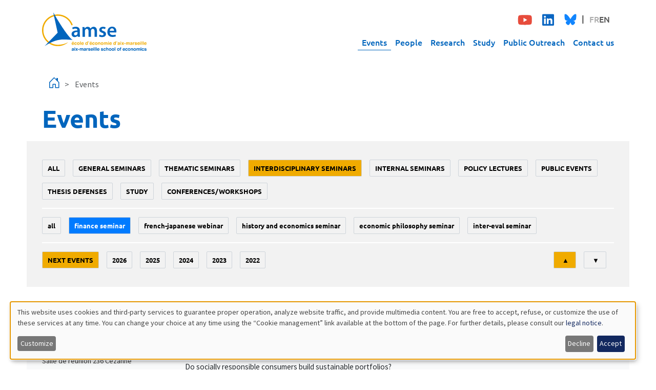

--- FILE ---
content_type: text/html; charset=UTF-8
request_url: https://www.amse-aixmarseille.fr/en/events?field_event_type_tid=5&field_event_date_value=1&event_type_level_1=1604&event_type_level_2=14
body_size: 55401
content:

<!DOCTYPE html>
<html  lang="en" dir="ltr">
  <head>
          
        <meta charset="utf-8" />
<script>var _paq = _paq || [];(function(){var u=(("https:" == document.location.protocol) ? "https://analytics.amse-aixmarseille.fr/" : "http://analytics.amse-aixmarseille.fr/");_paq.push(["setSiteId", "1"]);_paq.push(["setTrackerUrl", u+"matomo.php"]);_paq.push(["setDoNotTrack", 1]);_paq.push(["disableCookies"]);if (!window.matomo_search_results_active) {_paq.push(["trackPageView"]);}_paq.push(["setIgnoreClasses", ["no-tracking","colorbox"]]);_paq.push(["enableLinkTracking"]);var d=document,g=d.createElement("script"),s=d.getElementsByTagName("script")[0];g.type="text/javascript";g.defer=true;g.async=true;g.src=u+"matomo.js";s.parentNode.insertBefore(g,s);})();</script>
<meta name="Generator" content="Drupal 11 (https://www.drupal.org)" />
<meta name="MobileOptimized" content="width" />
<meta name="HandheldFriendly" content="true" />
<meta name="viewport" content="width=device-width, initial-scale=1.0" />
<link rel="icon" href="/sites/default/files/amse-favicon.png" type="image/png" />

    <title>Events | AMSE | Aix-Marseille School of Economics</title>
    <link rel="stylesheet" media="all" href="/sites/default/files/css/css_DWqjYPLbIIcbm0SSQ_sBh8eKBXqUyso8qHwG0os-de8.css?delta=0&amp;language=en&amp;theme=amse&amp;include=[base64]" />
<link rel="stylesheet" media="all" href="/sites/default/files/css/css_zn2C-BjKV4i8znCCLir-7AIIgIc-xOkZP4wyHnSKtG8.css?delta=1&amp;language=en&amp;theme=amse&amp;include=[base64]" />

    <script src="/libraries/klaro/dist/klaro-no-translations-no-css.js?t8z1c0" defer id="klaro-js"></script>

          
      </head>
  <body  data-component-id="amse:html" class="path-events language--en">
          
            <a href="#main-content" class="visually-hidden focusable">
      Skip to main content
    </a>

    
      <div class="dialog-off-canvas-main-canvas" data-off-canvas-main-canvas>
    
<div  data-component-id="amse:page" class="page">
			<nav  data-bs-theme="primary" class="navbar justify-content-between navbar-expand-lg justify-content-between"><div  class="container"><div  data-component-id="radix:block" class="block block-system block-system-branding-block block--amse-branding block--system-branding"><a href="/en" class="navbar-brand d-inline-flex align-items-center" ><div class="navbar-brand__logo d-none d-lg-block"><img src="/themes/custom/amse/amse_logo_couleur.svg" width="204px" alt="AMSE | Aix-Marseille School of Economics logo"></div><div class="navbar-brand__logo d-block d-lg-none"><img src="/themes/custom/amse/amse_logo_couleur.svg" width="204px" alt="AMSE | Aix-Marseille School of Economics logo"></div></a></div><button class="navbar-toggler d-lg-none" type="button" data-bs-toggle="offcanvas" data-bs-target="#offcanvasNavbar" aria-controls="offcanvasNavbar" aria-label="Toggle navigation"><span class="navbar-toggler-icon"></span></button><div class="offcanvas offcanvas-start d-lg-none" tabindex="-1" id="offcanvasNavbar" aria-labelledby="offcanvasNavbarLabel"><div class="offcanvas-header"><a href="/events" class="navbar-brand " ><div class="navbar-brand__logo d-none d-lg-block"><img src="/themes/custom/amse/amse_logo_couleur.svg" width="204px" alt="AMSE | Aix-Marseille School of Economics logo"></div><div class="navbar-brand__logo d-block d-lg-none"><img src="/themes/custom/amse/amse_logo_couleur.svg" width="204px" alt="AMSE | Aix-Marseille School of Economics logo"></div></a></div><div class="offcanvas-body"><div class="p-2 mb-4 mb-sm-0 d-flex justify-content-between align-items-center"><div  class="block--type-basic block block-block-content block-block-contente15ad792-63fe-41bd-90bc-a1412d97c16f block--basic block--amse-social" data-component-id="amse:block"><div class="block__content"><div  data-component-id="radix:field" class="field field--name-body field--type-text-with-summary field--label-hidden field--item"><ul class="social-networks"><li data-list-item-id="ec646e72e847731517d10d7f18c58b228"><a href="https://www.youtube.com/c/AMSEChannel" target="_blank"><svg class="youtube" height="1.5em" viewBox="0 0 564 480"><title>Youtube</title><path fill="currentColor" d="M549.655 124.083c-6.281-23.65-24.787-42.276-48.284-48.597C458.781 64 288 64 288 64S117.22 64 74.629 75.486c-23.497 6.322-42.003 24.947-48.284 48.597-11.412 42.867-11.412 132.305-11.412 132.305s0 89.438 11.412 132.305c6.281 23.65 24.787 41.5 48.284 47.821C117.22 448 288 448 288 448s170.78 0 213.371-11.486c23.497-6.321 42.003-24.171 48.284-47.821 11.412-42.867 11.412-132.305 11.412-132.305s0-89.438-11.412-132.305zm-317.51 213.508V175.185l142.739 81.205-142.739 81.201z" /></svg></a></li><li data-list-item-id="ee408548e0677ad5bd9b557e77dd0c4d9"><a href="https://www.linkedin.com/company/aix-marseille-school-economics" target="_blank"><svg class="linkedin" height="1.5em" viewBox="0 0 448 480"><title>Linkedin</title><path fill="currentColor" d="M416 32H31.9C14.3 32 0 46.5 0 64.3v383.4C0 465.5 14.3 480 31.9 480H416c17.6 0 32-14.5 32-32.3V64.3c0-17.8-14.4-32.3-32-32.3zM135.4 416H69V202.2h66.5V416zm-33.2-243c-21.3 0-38.5-17.3-38.5-38.5S80.9 96 102.2 96c21.2 0 38.5 17.3 38.5 38.5 0 21.3-17.2 38.5-38.5 38.5zm282.1 243h-66.4V312c0-24.8-.5-56.7-34.5-56.7-34.6 0-39.9 27-39.9 54.9V416h-66.4V202.2h63.7v29.2h.9c8.9-16.8 30.6-34.5 62.9-34.5 67.2 0 79.7 44.3 79.7 101.9V416z" /></svg></a></li><li data-list-item-id="e51f9f5abf829ad78114d99959493f971"><a href="https://bsky.app/profile/amse-aixmarseille.fr" target="_blank"><svg class="bluesky" height="1.4em" viewBox="0 0 600 550"><title>Bluesky</title><path d="m135.72 44.03c66.496 49.921 138.02 151.14 164.28 205.46 26.262-54.316 97.782-155.54 164.28-205.46 47.98-36.021 125.72-63.892 125.72 24.795 0 17.712-10.155 148.79-16.111 170.07-20.703 73.984-96.144 92.854-163.25 81.433 117.3 19.964 147.14 86.092 82.697 152.22-122.39 125.59-175.91-31.511-189.63-71.766-2.514-7.3797-3.6904-10.832-3.7077-7.8964-0.0174-2.9357-1.1937 0.51669-3.7077 7.8964-13.714 40.255-67.233 197.36-189.63 71.766-64.444-66.128-34.605-132.26 82.697-152.22-67.108 11.421-142.55-7.4491-163.25-81.433-5.9562-21.282-16.111-152.36-16.111-170.07 0-88.687 77.742-60.816 125.72-24.795z" fill="#1185fe" /></svg></a></li></ul></div></div></div><div  class="language-switcher-language-url block block-language block-language-blocklanguage-interface block--amse-languageswitcher" role="navigation" data-component-id="amse:block"><div class="block__content"><ul  class="links nav flex-wrap gap-2" data-component-id="amse:nav"><li data-drupal-language="fr" data-drupal-link-query="{&quot;event_type_level_1&quot;:&quot;1604&quot;,&quot;event_type_level_2&quot;:&quot;14&quot;,&quot;field_event_date_value&quot;:&quot;1&quot;,&quot;field_event_type_tid&quot;:&quot;5&quot;}" data-drupal-link-system-path="events" class="nav-item"><span><a href="/fr/evenements?event_type_level_1=1604&amp;event_type_level_2=14&amp;field_event_date_value=1&amp;field_event_type_tid=5" class="language-link" hreflang="fr" data-drupal-link-query="{&quot;event_type_level_1&quot;:&quot;1604&quot;,&quot;event_type_level_2&quot;:&quot;14&quot;,&quot;field_event_date_value&quot;:&quot;1&quot;,&quot;field_event_type_tid&quot;:&quot;5&quot;}" data-drupal-link-system-path="events">FR</a></span></li><li data-drupal-language="en" data-drupal-link-query="{&quot;event_type_level_1&quot;:&quot;1604&quot;,&quot;event_type_level_2&quot;:&quot;14&quot;,&quot;field_event_date_value&quot;:&quot;1&quot;,&quot;field_event_type_tid&quot;:&quot;5&quot;}" data-drupal-link-system-path="events" class="nav-item is-active" aria-current="page"><span><a href="/en/events?event_type_level_1=1604&amp;event_type_level_2=14&amp;field_event_date_value=1&amp;field_event_type_tid=5" class="language-link is-active" hreflang="en" data-drupal-link-query="{&quot;event_type_level_1&quot;:&quot;1604&quot;,&quot;event_type_level_2&quot;:&quot;14&quot;,&quot;field_event_date_value&quot;:&quot;1&quot;,&quot;field_event_type_tid&quot;:&quot;5&quot;}" data-drupal-link-system-path="events" aria-current="page">EN</a></span></li></ul></div></div></div><div class=""><div  data-component-id="amse:block" class="block block-superfish block-superfishmain block--amse-navigationprincipale"><div class="block__content"><ul id="superfish-main" class="menu sf-menu sf-main sf-horizontal sf-style-none"><li id="main-menu-link-content03b91d62-764d-444c-969c-90c4a36bdb70" class="active-trail sf-depth-1 sf-no-children sf-first"><a href="/en/events" class="is-active sf-depth-1">Events</a></li><li id="main-menu-link-content1580ae8a-ed0c-456b-9f36-de35e9cba887" class="sf-depth-1 sf-no-children"><a href="/en/members" class="sf-depth-1">People</a></li><li id="main-menu-link-content39c9ab69-ca31-4d56-ab4c-50450838d58c" class="sf-depth-1 menuparent"><a href="/en/research" class="sf-depth-1 menuparent">Research</a><ul><li id="main-views-viewviewsdepartementspage-1" class="sf-depth-2 sf-no-children sf-first"><a href="/en/research/research-departments" class="sf-depth-2">Research departments</a></li><li id="main-views-viewviewspublicationspage-1" class="sf-depth-2 sf-no-children"><a href="/en/research/publications" class="sf-depth-2">Publications</a></li><li id="main-views-viewviewspublicationspage-2" class="sf-depth-2 sf-no-children"><a href="/en/research/working-papers" class="sf-depth-2">Working papers</a></li><li id="main-menu-link-content89a41b39-037b-49b9-8e6f-b86258edfc79" class="sf-depth-2 sf-no-children"><a href="/en/research/newsletter" class="sf-depth-2">Newsletter</a></li><li id="main-menu-link-content3a6c8ab6-09e4-4f00-9fa0-a46b0c11d645" class="sf-depth-2 sf-no-children"><a href="/en/research/reports" class="sf-depth-2">Activity reports</a></li><li id="main-menu-link-content58ec1b53-4c78-4c6d-b15b-0898a46e5c90" class="sf-depth-2 sf-no-children sf-last"><a href="/en/research/grants" class="sf-depth-2">Grants</a></li></ul></li><li id="main-menu-link-content60dffefe-7896-48d4-ac07-2656d7ed9928" class="sf-depth-1 menuparent"><a href="/en/study" class="sf-depth-1 menuparent">Study</a><ul><li id="main-menu-link-content3cacebbb-a07a-4f0b-ac03-6a7c581e6734" class="sf-depth-2 sf-no-children sf-first"><a href="/en/study/amse-school" class="sf-depth-2">AMSE school</a></li><li id="main-menu-link-contentb4e0f3f0-4453-4cbb-bfa2-a2d422d16c53" class="sf-depth-2 sf-no-children"><a href="/en/study/magistere-economics-data-science-and-finance" class="sf-depth-2">Magistère Economics, Data Science, and Finance</a></li><li id="main-menu-link-contentfd76a452-dc61-41b3-948d-90966166f49f" class="sf-depth-2 sf-no-children"><a href="/en/study/master-programs-and-dual-degrees-offer" class="sf-depth-2">Master programs and dual degrees offer</a></li><li id="main-menu-link-content958b2d3f-2f49-4b68-9752-63358e253b7f" class="sf-depth-2 sf-no-children"><a href="/en/study/amse-international-fellowships" class="sf-depth-2">AMSE international fellowships</a></li><li id="main-menu-link-contente62e69f0-948f-4709-9303-e0c14b74066f" class="sf-depth-2 sf-no-children"><a href="/en/study/data-science-professionals" class="sf-depth-2">Data science for professionals</a></li><li id="main-menu-link-contentf570f9d6-45db-47fd-b1c4-b23b603eaf43" class="sf-depth-2 sf-no-children"><a href="/en/study/phd/phd-program" class="sf-depth-2">PhD program</a></li><li id="main-views-viewviewsamse-job-market-candidatespage-1" class="sf-depth-2 sf-no-children sf-last"><a href="/en/job-market" class="sf-depth-2">Job market candidates</a></li></ul></li><li id="main-menu-link-contentc67c2ae0-4df5-4fb4-bd51-1b4d623bc926" class="sf-depth-1 menuparent"><a href="/en/outreach" class="sf-depth-1 menuparent">Public Outreach</a><ul><li id="main-views-viewviewsamse-diffusionpage-2" class="sf-depth-2 sf-no-children sf-first"><a href="/en/outreach/dialogues-economiques" class="sf-depth-2">Dialogues économiques</a></li><li id="main-views-viewviewsamse-diffusionpage-6" class="sf-depth-2 sf-no-children"><a href="/en/outreach/sciences-echos" class="sf-depth-2">Sciences Echos</a></li><li id="main-views-viewviewsamse-diffusionpage-3" class="sf-depth-2 sf-no-children"><a href="/en/outreach/press" class="sf-depth-2">Press and expertise</a></li><li id="main-views-viewviewsamse-diffusionpage-5" class="sf-depth-2 sf-no-children sf-last"><a href="/en/outreach/public-events" class="sf-depth-2">Public events</a></li></ul></li><li id="main-menu-link-contentc72a71a4-731a-4608-841b-4661553a583c" class="sf-depth-1 sf-no-children"><a href="/en/contacts" class="sf-depth-1">Contact us</a></li></ul></div></div></div></div></div><div class="collapse navbar-collapse d-none d-lg-block"><div class="navbar-collapse d-flex flex-column align-items-end"><div class="p-2 mb-4 mb-sm-0 d-flex justify-content-between align-items-center"><div  class="block--type-basic block block-block-content block-block-contente15ad792-63fe-41bd-90bc-a1412d97c16f block--basic block--amse-social" data-component-id="amse:block"><div class="block__content"><div  data-component-id="radix:field" class="field field--name-body field--type-text-with-summary field--label-hidden field--item"><ul class="social-networks"><li data-list-item-id="ec646e72e847731517d10d7f18c58b228"><a href="https://www.youtube.com/c/AMSEChannel" target="_blank"><svg class="youtube" height="1.5em" viewBox="0 0 564 480"><title>Youtube</title><path fill="currentColor" d="M549.655 124.083c-6.281-23.65-24.787-42.276-48.284-48.597C458.781 64 288 64 288 64S117.22 64 74.629 75.486c-23.497 6.322-42.003 24.947-48.284 48.597-11.412 42.867-11.412 132.305-11.412 132.305s0 89.438 11.412 132.305c6.281 23.65 24.787 41.5 48.284 47.821C117.22 448 288 448 288 448s170.78 0 213.371-11.486c23.497-6.321 42.003-24.171 48.284-47.821 11.412-42.867 11.412-132.305 11.412-132.305s0-89.438-11.412-132.305zm-317.51 213.508V175.185l142.739 81.205-142.739 81.201z" /></svg></a></li><li data-list-item-id="ee408548e0677ad5bd9b557e77dd0c4d9"><a href="https://www.linkedin.com/company/aix-marseille-school-economics" target="_blank"><svg class="linkedin" height="1.5em" viewBox="0 0 448 480"><title>Linkedin</title><path fill="currentColor" d="M416 32H31.9C14.3 32 0 46.5 0 64.3v383.4C0 465.5 14.3 480 31.9 480H416c17.6 0 32-14.5 32-32.3V64.3c0-17.8-14.4-32.3-32-32.3zM135.4 416H69V202.2h66.5V416zm-33.2-243c-21.3 0-38.5-17.3-38.5-38.5S80.9 96 102.2 96c21.2 0 38.5 17.3 38.5 38.5 0 21.3-17.2 38.5-38.5 38.5zm282.1 243h-66.4V312c0-24.8-.5-56.7-34.5-56.7-34.6 0-39.9 27-39.9 54.9V416h-66.4V202.2h63.7v29.2h.9c8.9-16.8 30.6-34.5 62.9-34.5 67.2 0 79.7 44.3 79.7 101.9V416z" /></svg></a></li><li data-list-item-id="e51f9f5abf829ad78114d99959493f971"><a href="https://bsky.app/profile/amse-aixmarseille.fr" target="_blank"><svg class="bluesky" height="1.4em" viewBox="0 0 600 550"><title>Bluesky</title><path d="m135.72 44.03c66.496 49.921 138.02 151.14 164.28 205.46 26.262-54.316 97.782-155.54 164.28-205.46 47.98-36.021 125.72-63.892 125.72 24.795 0 17.712-10.155 148.79-16.111 170.07-20.703 73.984-96.144 92.854-163.25 81.433 117.3 19.964 147.14 86.092 82.697 152.22-122.39 125.59-175.91-31.511-189.63-71.766-2.514-7.3797-3.6904-10.832-3.7077-7.8964-0.0174-2.9357-1.1937 0.51669-3.7077 7.8964-13.714 40.255-67.233 197.36-189.63 71.766-64.444-66.128-34.605-132.26 82.697-152.22-67.108 11.421-142.55-7.4491-163.25-81.433-5.9562-21.282-16.111-152.36-16.111-170.07 0-88.687 77.742-60.816 125.72-24.795z" fill="#1185fe" /></svg></a></li></ul></div></div></div><div  class="language-switcher-language-url block block-language block-language-blocklanguage-interface block--amse-languageswitcher" role="navigation" data-component-id="amse:block"><div class="block__content"><ul  class="links nav flex-wrap gap-2" data-component-id="amse:nav"><li data-drupal-language="fr" data-drupal-link-query="{&quot;event_type_level_1&quot;:&quot;1604&quot;,&quot;event_type_level_2&quot;:&quot;14&quot;,&quot;field_event_date_value&quot;:&quot;1&quot;,&quot;field_event_type_tid&quot;:&quot;5&quot;}" data-drupal-link-system-path="events" class="nav-item"><span><a href="/fr/evenements?event_type_level_1=1604&amp;event_type_level_2=14&amp;field_event_date_value=1&amp;field_event_type_tid=5" class="language-link" hreflang="fr" data-drupal-link-query="{&quot;event_type_level_1&quot;:&quot;1604&quot;,&quot;event_type_level_2&quot;:&quot;14&quot;,&quot;field_event_date_value&quot;:&quot;1&quot;,&quot;field_event_type_tid&quot;:&quot;5&quot;}" data-drupal-link-system-path="events">FR</a></span></li><li data-drupal-language="en" data-drupal-link-query="{&quot;event_type_level_1&quot;:&quot;1604&quot;,&quot;event_type_level_2&quot;:&quot;14&quot;,&quot;field_event_date_value&quot;:&quot;1&quot;,&quot;field_event_type_tid&quot;:&quot;5&quot;}" data-drupal-link-system-path="events" class="nav-item is-active" aria-current="page"><span><a href="/en/events?event_type_level_1=1604&amp;event_type_level_2=14&amp;field_event_date_value=1&amp;field_event_type_tid=5" class="language-link is-active" hreflang="en" data-drupal-link-query="{&quot;event_type_level_1&quot;:&quot;1604&quot;,&quot;event_type_level_2&quot;:&quot;14&quot;,&quot;field_event_date_value&quot;:&quot;1&quot;,&quot;field_event_type_tid&quot;:&quot;5&quot;}" data-drupal-link-system-path="events" aria-current="page">EN</a></span></li></ul></div></div></div><div class=""><div  data-component-id="amse:block" class="block block-superfish block-superfishmain block--amse-navigationprincipale"><div class="block__content"><ul id="superfish-main" class="menu sf-menu sf-main sf-horizontal sf-style-none"><li id="main-menu-link-content03b91d62-764d-444c-969c-90c4a36bdb70" class="active-trail sf-depth-1 sf-no-children sf-first"><a href="/en/events" class="is-active sf-depth-1">Events</a></li><li id="main-menu-link-content1580ae8a-ed0c-456b-9f36-de35e9cba887" class="sf-depth-1 sf-no-children"><a href="/en/members" class="sf-depth-1">People</a></li><li id="main-menu-link-content39c9ab69-ca31-4d56-ab4c-50450838d58c" class="sf-depth-1 menuparent"><a href="/en/research" class="sf-depth-1 menuparent">Research</a><ul><li id="main-views-viewviewsdepartementspage-1" class="sf-depth-2 sf-no-children sf-first"><a href="/en/research/research-departments" class="sf-depth-2">Research departments</a></li><li id="main-views-viewviewspublicationspage-1" class="sf-depth-2 sf-no-children"><a href="/en/research/publications" class="sf-depth-2">Publications</a></li><li id="main-views-viewviewspublicationspage-2" class="sf-depth-2 sf-no-children"><a href="/en/research/working-papers" class="sf-depth-2">Working papers</a></li><li id="main-menu-link-content89a41b39-037b-49b9-8e6f-b86258edfc79" class="sf-depth-2 sf-no-children"><a href="/en/research/newsletter" class="sf-depth-2">Newsletter</a></li><li id="main-menu-link-content3a6c8ab6-09e4-4f00-9fa0-a46b0c11d645" class="sf-depth-2 sf-no-children"><a href="/en/research/reports" class="sf-depth-2">Activity reports</a></li><li id="main-menu-link-content58ec1b53-4c78-4c6d-b15b-0898a46e5c90" class="sf-depth-2 sf-no-children sf-last"><a href="/en/research/grants" class="sf-depth-2">Grants</a></li></ul></li><li id="main-menu-link-content60dffefe-7896-48d4-ac07-2656d7ed9928" class="sf-depth-1 menuparent"><a href="/en/study" class="sf-depth-1 menuparent">Study</a><ul><li id="main-menu-link-content3cacebbb-a07a-4f0b-ac03-6a7c581e6734" class="sf-depth-2 sf-no-children sf-first"><a href="/en/study/amse-school" class="sf-depth-2">AMSE school</a></li><li id="main-menu-link-contentb4e0f3f0-4453-4cbb-bfa2-a2d422d16c53" class="sf-depth-2 sf-no-children"><a href="/en/study/magistere-economics-data-science-and-finance" class="sf-depth-2">Magistère Economics, Data Science, and Finance</a></li><li id="main-menu-link-contentfd76a452-dc61-41b3-948d-90966166f49f" class="sf-depth-2 sf-no-children"><a href="/en/study/master-programs-and-dual-degrees-offer" class="sf-depth-2">Master programs and dual degrees offer</a></li><li id="main-menu-link-content958b2d3f-2f49-4b68-9752-63358e253b7f" class="sf-depth-2 sf-no-children"><a href="/en/study/amse-international-fellowships" class="sf-depth-2">AMSE international fellowships</a></li><li id="main-menu-link-contente62e69f0-948f-4709-9303-e0c14b74066f" class="sf-depth-2 sf-no-children"><a href="/en/study/data-science-professionals" class="sf-depth-2">Data science for professionals</a></li><li id="main-menu-link-contentf570f9d6-45db-47fd-b1c4-b23b603eaf43" class="sf-depth-2 sf-no-children"><a href="/en/study/phd/phd-program" class="sf-depth-2">PhD program</a></li><li id="main-views-viewviewsamse-job-market-candidatespage-1" class="sf-depth-2 sf-no-children sf-last"><a href="/en/job-market" class="sf-depth-2">Job market candidates</a></li></ul></li><li id="main-menu-link-contentc67c2ae0-4df5-4fb4-bd51-1b4d623bc926" class="sf-depth-1 menuparent"><a href="/en/outreach" class="sf-depth-1 menuparent">Public Outreach</a><ul><li id="main-views-viewviewsamse-diffusionpage-2" class="sf-depth-2 sf-no-children sf-first"><a href="/en/outreach/dialogues-economiques" class="sf-depth-2">Dialogues économiques</a></li><li id="main-views-viewviewsamse-diffusionpage-6" class="sf-depth-2 sf-no-children"><a href="/en/outreach/sciences-echos" class="sf-depth-2">Sciences Echos</a></li><li id="main-views-viewviewsamse-diffusionpage-3" class="sf-depth-2 sf-no-children"><a href="/en/outreach/press" class="sf-depth-2">Press and expertise</a></li><li id="main-views-viewviewsamse-diffusionpage-5" class="sf-depth-2 sf-no-children sf-last"><a href="/en/outreach/public-events" class="sf-depth-2">Public events</a></li></ul></li><li id="main-menu-link-contentc72a71a4-731a-4608-841b-4661553a583c" class="sf-depth-1 sf-no-children"><a href="/en/contacts" class="sf-depth-1">Contact us</a></li></ul></div></div></div></div></div></div></nav>	
      

  
  
<main class="py-3">
			<header class="page__header">
			<div  class="container mb-3">
									      <div  data-component-id="amse:block" class="block block-system block-system-breadcrumb-block block--amse-breadcrumbs"><div class="block__content"><nav aria-label="breadcrumb"><div  data-component-id="amse:breadcrumb" class="breadcrumb"><div class="breadcrumb-item d-inline align-items-center "><a href="/en" class="d-inline align-items-center"><i class="bi bi-house-door fs-4"></i></a></div><div class="breadcrumb-item active d-inline align-items-center" aria-current="page">
          Events
        </div></div></nav></div></div><div data-drupal-messages-fallback class="hidden"></div>
<div  data-component-id="amse:block" class="block block-core block-page-title-block block--amse-page-title"><div class="block__content"><h1  class="title page-title">
                  Events
            </h1></div></div>
  
							</div>
		</header>
	
	    <div class="page__content" id="main-content">
      <div  class="container">
                        


<div  data-component-id="radix:block" class="block block-system block-system-main-block block--amse-content block--system-main">

  
          

            <div class="block__content">
        <div class="views-element-container">












<div  data-component-id="radix:views-view" class="view view-amse-evenements view-id-amse_evenements view-display-id-page_1 js-view-dom-id-fa9f1ec47ab0ab298f312d383d616e6b29f90a775ee3637037f882e63a4e15af">
      
                  

              
                  <div  class="view-filters">
          

<div class="accordion mb-3" id="accordionFilters">
  <div class="accordion-item border-0">
        <h2 class="accordion-header d-md-none" id="headingFilters">
      <button class="accordion-button collapsed px-5" type="button"
              data-bs-toggle="collapse"
              data-bs-target="#collapseFilters"
              aria-expanded="false"
              aria-controls="collapseFilters"
              style="background-color:#f2f2f2;">
        Filters
      </button>
    </h2>
        <div id="collapseFilters" class="accordion-collapse collapse d-md-block" aria-labelledby="headingFilters">
      <div class="accordion-body p-0">
        <form  class="views-exposed-form bef-exposed-form needs-validation form form--views-exposed-form-amse-evenements-page-1" data-bef-auto-submit="" data-bef-auto-submit-delay="500" data-bef-auto-submit-minimum-length="3" data-bef-auto-submit-full-form="" data-drupal-selector="views-exposed-form-amse-evenements-page-1" action="/en/events" method="get" id="views-exposed-form-amse-evenements-page-1" accept-charset="UTF-8" data-component-id="amse:exposed-form">
          
                      


<div data-component-id="radix:form-element" class="js-form-item form-item form-type-select js-form-type-select form-item-event-type-level-1 js-form-item-event-type-level-1 form-group">
      
  
  
    
    
            <input type="hidden" name="event_type_level_1" value="1604" />
  <div class="bef-links-use-ajax bef-links" data-drupal-selector="edit-event-type-level-1" id="edit-event-type-level-1" data-name="event_type_level_1">
                      <ul>

<li><a href="http://www.amse-aixmarseille.fr/en/events?field_event_type_tid=5&amp;field_event_date_value=1&amp;event_type_level_1=All&amp;event_type_level_2=14" class="bef-link edit-event-type-level-1--2" id="edit-event-type-level-1-all" name="event_type_level_1[All]">All</a>

                        
<li><a href="http://www.amse-aixmarseille.fr/en/events?field_event_type_tid=5&amp;field_event_date_value=1&amp;event_type_level_1=1602&amp;event_type_level_2=14" class="bef-link edit-event-type-level-1--3" id="edit-event-type-level-1-1602" name="event_type_level_1[1602]">General seminars</a>

                        
<li><a href="http://www.amse-aixmarseille.fr/en/events?field_event_type_tid=5&amp;field_event_date_value=1&amp;event_type_level_1=1603&amp;event_type_level_2=14" class="bef-link edit-event-type-level-1--4" id="edit-event-type-level-1-1603" name="event_type_level_1[1603]">Thematic seminars</a>

                                  
<li><a href="http://www.amse-aixmarseille.fr/en/events?field_event_type_tid=5&amp;field_event_date_value=1&amp;event_type_level_2=14" class="bef-link edit-event-type-level-1--5 bef-link--selected" id="edit-event-type-level-1-1604" name="event_type_level_1[1604]">Interdisciplinary seminars</a>

                        
<li><a href="http://www.amse-aixmarseille.fr/en/events?field_event_type_tid=5&amp;field_event_date_value=1&amp;event_type_level_1=1605&amp;event_type_level_2=14" class="bef-link edit-event-type-level-1--6" id="edit-event-type-level-1-1605" name="event_type_level_1[1605]">Internal seminars</a>

                        
<li><a href="http://www.amse-aixmarseille.fr/en/events?field_event_type_tid=5&amp;field_event_date_value=1&amp;event_type_level_1=6&amp;event_type_level_2=14" class="bef-link edit-event-type-level-1--7" id="edit-event-type-level-1-6" name="event_type_level_1[6]">policy lectures</a>

                        
<li><a href="http://www.amse-aixmarseille.fr/en/events?field_event_type_tid=5&amp;field_event_date_value=1&amp;event_type_level_1=1&amp;event_type_level_2=14" class="bef-link edit-event-type-level-1--8" id="edit-event-type-level-1-1" name="event_type_level_1[1]">public events</a>

                        
<li><a href="http://www.amse-aixmarseille.fr/en/events?field_event_type_tid=5&amp;field_event_date_value=1&amp;event_type_level_1=2&amp;event_type_level_2=14" class="bef-link edit-event-type-level-1--9" id="edit-event-type-level-1-2" name="event_type_level_1[2]">thesis defenses</a>

                        
<li><a href="http://www.amse-aixmarseille.fr/en/events?field_event_type_tid=5&amp;field_event_date_value=1&amp;event_type_level_1=1285&amp;event_type_level_2=14" class="bef-link edit-event-type-level-1--10" id="edit-event-type-level-1-1285" name="event_type_level_1[1285]">study</a>

                        
<li><a href="http://www.amse-aixmarseille.fr/en/events?field_event_type_tid=5&amp;field_event_date_value=1&amp;event_type_level_1=17&amp;event_type_level_2=14" class="bef-link edit-event-type-level-1--11" id="edit-event-type-level-1-17" name="event_type_level_1[17]">conferences/workshops</a>

        </li></ul>
        </div>


    
    
  
  
  </div>
<div id="level-2-wrapper">


<div data-component-id="radix:form-element" class="js-form-item form-item form-type-select js-form-type-select form-item-event-type-level-2 js-form-item-event-type-level-2 form-group">
      
  
  
    
    
            <input type="hidden" name="event_type_level_2" value="14" />
  <div class="bef-links-use-ajax bef-links" data-drupal-selector="edit-event-type-level-2" id="edit-event-type-level-2" data-name="event_type_level_2">
                      <ul>

<li><a href="http://www.amse-aixmarseille.fr/en/events?field_event_type_tid=5&amp;field_event_date_value=1&amp;event_type_level_1=1604&amp;event_type_level_2=All" class="bef-link edit-event-type-level-2--2" id="edit-event-type-level-2-all" name="event_type_level_2[All]">All</a>

                                  
<li><a href="http://www.amse-aixmarseille.fr/en/events?field_event_type_tid=5&amp;field_event_date_value=1&amp;event_type_level_1=1604" class="bef-link edit-event-type-level-2--3 bef-link--selected" id="edit-event-type-level-2-14" name="event_type_level_2[14]">finance seminar</a>

                        
<li><a href="http://www.amse-aixmarseille.fr/en/events?field_event_type_tid=5&amp;field_event_date_value=1&amp;event_type_level_1=1604&amp;event_type_level_2=1375" class="bef-link edit-event-type-level-2--4" id="edit-event-type-level-2-1375" name="event_type_level_2[1375]">French-Japanese webinar</a>

                        
<li><a href="http://www.amse-aixmarseille.fr/en/events?field_event_type_tid=5&amp;field_event_date_value=1&amp;event_type_level_1=1604&amp;event_type_level_2=15" class="bef-link edit-event-type-level-2--5" id="edit-event-type-level-2-15" name="event_type_level_2[15]">History and economics seminar</a>

                        
<li><a href="http://www.amse-aixmarseille.fr/en/events?field_event_type_tid=5&amp;field_event_date_value=1&amp;event_type_level_1=1604&amp;event_type_level_2=10" class="bef-link edit-event-type-level-2--6" id="edit-event-type-level-2-10" name="event_type_level_2[10]">economic philosophy seminar</a>

                        
<li><a href="http://www.amse-aixmarseille.fr/en/events?field_event_type_tid=5&amp;field_event_date_value=1&amp;event_type_level_1=1604&amp;event_type_level_2=1247" class="bef-link edit-event-type-level-2--7" id="edit-event-type-level-2-1247" name="event_type_level_2[1247]">Inter-eval seminar</a>

        </li></ul>
        </div>


    
    
  
  
  </div>
</div><div class="filters-flex-wrapper js-form-wrapper form-wrapper" data-drupal-selector="edit-filters-wrapper" id="edit-filters-wrapper">


<div data-component-id="radix:form-element" class="js-form-item form-item form-type-select js-form-type-select form-item-event-dates js-form-item-event-dates form-group">
      
  
  
    
    
            <input type="hidden" name="event_dates" value="1" />
  <div class="bef-links-use-ajax bef-links" data-drupal-selector="edit-event-dates" id="edit-event-dates" data-name="event_dates">
                                <ul>

<li><a href="http://www.amse-aixmarseille.fr/en/events?field_event_type_tid=5&amp;field_event_date_value=1&amp;event_type_level_1=1604&amp;event_type_level_2=14" class="bef-link edit-event-dates--2 bef-link--selected" id="edit-event-dates-1" name="event_dates[1]">Next events</a>

                        
<li><a href="http://www.amse-aixmarseille.fr/en/events?field_event_type_tid=5&amp;field_event_date_value=1&amp;event_type_level_1=1604&amp;event_type_level_2=14&amp;event_dates=2" class="bef-link edit-event-dates--3" id="edit-event-dates-2" name="event_dates[2]">2026</a>

                        
<li><a href="http://www.amse-aixmarseille.fr/en/events?field_event_type_tid=5&amp;field_event_date_value=1&amp;event_type_level_1=1604&amp;event_type_level_2=14&amp;event_dates=3" class="bef-link edit-event-dates--4" id="edit-event-dates-3" name="event_dates[3]">2025</a>

                        
<li><a href="http://www.amse-aixmarseille.fr/en/events?field_event_type_tid=5&amp;field_event_date_value=1&amp;event_type_level_1=1604&amp;event_type_level_2=14&amp;event_dates=4" class="bef-link edit-event-dates--5" id="edit-event-dates-4" name="event_dates[4]">2024</a>

                        
<li><a href="http://www.amse-aixmarseille.fr/en/events?field_event_type_tid=5&amp;field_event_date_value=1&amp;event_type_level_1=1604&amp;event_type_level_2=14&amp;event_dates=5" class="bef-link edit-event-dates--6" id="edit-event-dates-5" name="event_dates[5]">2023</a>

                        
<li><a href="http://www.amse-aixmarseille.fr/en/events?field_event_type_tid=5&amp;field_event_date_value=1&amp;event_type_level_1=1604&amp;event_type_level_2=14&amp;event_dates=6" class="bef-link edit-event-dates--7" id="edit-event-dates-6" name="event_dates[6]">2022</a>

        </li></ul>
        </div>


    
    
  
  
  </div>



<div data-component-id="radix:form-element" class="js-form-item form-item form-type-select js-form-type-select form-item-sort-bef-combine js-form-item-sort-bef-combine form-no-label form-group">
      <label  class="form-label visually-hidden" for="edit-sort-bef-combine" data-component-id="radix:form-element--label">Tri</label>
  
  
    
    
            <input type="hidden" name="sort_bef_combine" value="event_date_tri_ASC" />
  <div class="bef-links-use-ajax bef-links" data-drupal-selector="edit-sort-bef-combine" id="edit-sort-bef-combine" data-name="sort_bef_combine">
                                <ul>

<li><a href="http://www.amse-aixmarseille.fr/en/events?field_event_type_tid=5&amp;field_event_date_value=1&amp;event_type_level_1=1604&amp;event_type_level_2=14" class="bef-link edit-sort-bef-combine--2 bef-link--selected" id="edit-sort-bef-combine-event-date-tri-asc" name="sort_bef_combine[event_date_tri_ASC]">  ▲ </a>

                        
<li><a href="http://www.amse-aixmarseille.fr/en/events?field_event_type_tid=5&amp;field_event_date_value=1&amp;event_type_level_1=1604&amp;event_type_level_2=14&amp;sort_bef_combine=event_date_tri_DESC" class="bef-link edit-sort-bef-combine--3" id="edit-sort-bef-combine-event-date-tri-desc" name="sort_bef_combine[event_date_tri_DESC]">  ▼ </a>

        </li></ul>
        </div>


    
    
  
  
  </div>
</div>
<div data-drupal-selector="edit-actions" class="form-actions js-form-wrapper form-wrapper" id="edit-actions">

<input data-bef-auto-submit-click="" class="js-hide js-form-submit form-submit btn btn-primary" data-drupal-selector="edit-submit-amse-evenements" type="submit" id="edit-submit-amse-evenements" value="Appliquer" data-component-id="radix:input">
</div>


                    
        </form>
      </div>
    </div>
  </div>
</div>

        </div>
          
              
                  <div  class="view-content">
          <div data-drupal-views-infinite-scroll-content-wrapper class="views-infinite-scroll-content-wrapper clearfix"><div class="events-list">

			
				
				
						
																	
										
												
				
						
				
				
																														
																							
				
<div class="events-teaser-row">
	<div class="col-xs-12 col-md-3">
		<div class="field field-name-field-event-date">
			<div class="field-items">
				
<div class="tags d-block d-md-none">
					
        
                                

    <span class="tag parent-tag">
              <a href="/en/events?event_type_level_1=1604&amp;sort_bef_combine=event_date_tri_ASC" class="">
          Interdisciplinary seminars
        </a>
          </span>
						
        
                                        

    <span class="tag child-tag">
              <a href="/en/events?event_type_level_1=1604&amp;event_type_level_2=14&amp;sort_bef_combine=event_date_tri_ASC" class="">
          finance seminar
        </a>
          </span>
			</div>
													<div class="event-location d-md-none">
      <span class="parent-location">MEGA</span>
        <span class="child-location">Salle de réunion 236 Cézanne</span>
  
        <span class="tooltip-bubble"><p>Maison de l'économie et de la gestion&nbsp;d'Aix<br>424 chemin du viaduc<br>13080 Aix-en-Provence</p></span>
  </div>
				
			    				      			


                            
Tuesday, January 20 2026<br>10:30am to 12:00pm

													<div class="event-location d-none d-md-block">
      <span class="parent-location">MEGA</span>
        <span class="child-location">Salle de réunion 236 Cézanne</span>
  
        <span class="tooltip-bubble"><p>Maison de l'économie et de la gestion&nbsp;d'Aix<br>424 chemin du viaduc<br>13080 Aix-en-Provence</p></span>
  </div>
							</div>
		</div>
	</div>

	<div
		class="col-xs-12 col-md-9">
				
<div class="tags d-none d-md-block">
					
        
                                

    <span class="tag parent-tag">
              <a href="/en/events?event_type_level_1=1604&amp;sort_bef_combine=event_date_tri_ASC" class="">
          Interdisciplinary seminars
        </a>
          </span>
						
        
                                        

    <span class="tag child-tag">
              <a href="/en/events?event_type_level_1=1604&amp;event_type_level_2=14&amp;sort_bef_combine=event_date_tri_ASC" class="">
          finance seminar
        </a>
          </span>
			</div>
		<a href="/en/events/s%C3%A9bastien-duchene-0" class="event-link">
					<h5>Sébastien Duchene</h5>
		</a>
					<div class="field-event-subtitle">MBS Montpellier</div>
							<div class="field-event-paper-title">
																												<div>Do socially responsible consumers build sustainable portfolios?</div>
																		</div>
		
							</div>
	  </div>
			
				
				
						
																	
										
												
				
						
				
				
																														
								
				
<div class="events-teaser-row">
	<div class="col-xs-12 col-md-3">
		<div class="field field-name-field-event-date">
			<div class="field-items">
				
<div class="tags d-block d-md-none">
					
        
                                

    <span class="tag parent-tag">
              <a href="/en/events?event_type_level_1=1604&amp;sort_bef_combine=event_date_tri_ASC" class="">
          Interdisciplinary seminars
        </a>
          </span>
						
        
                                        

    <span class="tag child-tag">
              <a href="/en/events?event_type_level_1=1604&amp;event_type_level_2=14&amp;sort_bef_combine=event_date_tri_ASC" class="">
          finance seminar
        </a>
          </span>
			</div>
													<div class="event-location d-md-none">
      <span class="parent-location">MEGA</span>
        <span class="child-location">Salle de réunion 236 Cézanne</span>
  
        <span class="tooltip-bubble"><p>Maison de l'économie et de la gestion&nbsp;d'Aix<br>424 chemin du viaduc<br>13080 Aix-en-Provence</p></span>
  </div>
				
			    				      			


                            
Tuesday, February 24 2026<br>10:30am to 12:00pm

													<div class="event-location d-none d-md-block">
      <span class="parent-location">MEGA</span>
        <span class="child-location">Salle de réunion 236 Cézanne</span>
  
        <span class="tooltip-bubble"><p>Maison de l'économie et de la gestion&nbsp;d'Aix<br>424 chemin du viaduc<br>13080 Aix-en-Provence</p></span>
  </div>
							</div>
		</div>
	</div>

	<div
		class="col-xs-12 col-md-9">
				
<div class="tags d-none d-md-block">
					
        
                                

    <span class="tag parent-tag">
              <a href="/en/events?event_type_level_1=1604&amp;sort_bef_combine=event_date_tri_ASC" class="">
          Interdisciplinary seminars
        </a>
          </span>
						
        
                                        

    <span class="tag child-tag">
              <a href="/en/events?event_type_level_1=1604&amp;event_type_level_2=14&amp;sort_bef_combine=event_date_tri_ASC" class="">
          finance seminar
        </a>
          </span>
			</div>
		<a href="/en/events/lucrezia-fattobene-0" class="event-link">
					<h5>Lucrezia Fattobene</h5>
		</a>
					<div class="field-event-subtitle">University of Rome ‘Tor Vergata’</div>
				
							</div>
	  </div>
	</div></div>

        </div>
          
                  <div  class="pager">
          

        </div>
          
              
              
              
                </div>
</div>

      </div>
      
</div>

  
              </div>
    </div>
  </main>
  
    
  
  
        <footer>
                
<div  class="page__footer__top"><div class="container-fluid p-0"><div  class="block--type-basic block block-block-content block-block-contentaeb4d608-9c7a-4dd0-8856-5802ddf48a21 block--basic block--amse-jobmarket" data-component-id="amse:block"><div class="block__content"><div  data-component-id="radix:field" class="field field--name-body field--type-text-with-summary field--label-hidden field--item"><div class="container"><div class="row"><h4 class="col-sm-2">Job market</h4><div class="col-sm-8 text-sm-center">Find all the candidates available now on the Job market</div><div class="col-sm-2 text-sm-end"><a class="link-no-u link-arrow" href="/en/job-market"><strong>See candidates</strong></a></div></div></div></div></div></div></div></div>      
                <div  class="page__footer"><div class="container"><div class="d-flex flex-wrap justify-content-md-between align-items-md-center">


<div  data-component-id="radix:block" class="block block-system block-system-menu-blockfooter block--amse-footer block--system-menu">

  
          

            <div class="block__content">
        <ul  data-component-id="amse:nav" class="nav flex-wrap gap-2 nav-footer"><li class="nav-item  "><a href="/en/about-us" class="nav-link" data-drupal-link-system-path="node/27">About us</a></li><li class="nav-item  "><a href="/en/our-commitments" class="nav-link" data-drupal-link-system-path="node/28">Our commitments</a></li><li class="nav-item  "><a href="/en/tribute" class="nav-link" data-drupal-link-system-path="hommage">Tribute to</a></li><li class="nav-item  "><a href="/en/news" class="nav-link" data-drupal-link-system-path="actualites">News</a></li><li class="nav-item  "><a href="/en/job-vacancies" class="nav-link" data-drupal-link-system-path="offres-emploi">Job vacancies</a></li><li class="nav-item  "><a href="/en/outreach/press" class="nav-link" data-drupal-link-system-path="outreach/press">Press</a></li><li class="nav-item  "><a href="/en/legal-notice" class="nav-link" data-drupal-link-system-path="node/30">Legal notice</a></li><li class="nav-item  "><a href="" class="open-consent-manager nav-link" title="Gestion des cookies">Gestion des cookies</a></li><li class="nav-item  "><a href="https://intranet.amse-aixmarseille.fr" class="nav-link">Intranet</a></li></ul>
      </div>
      
</div>
</div></div></div>      
                
<div  class="page__footer__bottom"><div class="container"><div class="d-flex flex-wrap justify-content-md-between align-items-md-center"><div  class="block--type-basic block block-block-content block-block-content6012eaa4-619c-4f1b-b1cb-21e55d5f3db4 block--basic block--amse-footertutelles" data-component-id="amse:block"><div class="block__content"><div  data-component-id="radix:field" class="field field--name-body field--type-text-with-summary field--label-hidden field--item"><div class="footer-icons"><a href target="_blank"><img class="footer-icon" src="/themes/custom/amse/images/logos/logo_france2030.svg" alt="France 2030" width="150" height="145" loading="lazy"></a><a href="https://www.univ-amu.fr" target="_blank"><img class="footer-icon" src="/themes/custom/amse/images/logos/logo_feg.svg" alt="Aix-Marseille Université" width="300" height="57" loading="lazy"></a><a href="https://www.cnrs.fr" target="_blank"><img class="footer-icon" src="/themes/custom/amse/images/logos/logo_cnrs.svg" alt="CNRS" width="150" height="150" loading="lazy"></a><a href="https://www.univ-amu.fr/amidex" target="_blank"><img class="footer-icon" src="/themes/custom/amse/images/logos/logo_amidex.svg" alt="Amidex" width="300" height="60" loading="lazy"></a><a href="https://www.ehess.fr/" target="_blank"><img class="footer-icon" src="/themes/custom/amse/images/logos/logo_ehess.svg" alt="EHESS" width="143" height="150" loading="lazy"></a><a href="https://www.centrale-mediterranee.fr/" target="_blank"><img class="footer-icon" src="/themes/custom/amse/images/logos/logo_centrale.svg" alt="Centrale Méditerranée" width="300" height="95" loading="lazy"></a><a href="https://www.sciencespo-aix.fr/" target="_blank"><img class="footer-icon" src="/themes/custom/amse/images/logos/logo_sciencespo.svg" alt="SciencesPo Aix" width="300" height="97" loading="lazy">&nbsp;</a></div></div></div></div></div></div></div>      
    </footer>
  </div>


  </div>

    

    <script type="application/json" data-drupal-selector="drupal-settings-json">{"path":{"baseUrl":"\/","pathPrefix":"en\/","currentPath":"events","currentPathIsAdmin":false,"isFront":false,"currentLanguage":"en","themeUrl":"themes\/custom\/amse","currentQuery":{"event_type_level_1":"1604","event_type_level_2":"14","field_event_date_value":"1","field_event_type_tid":"5"}},"pluralDelimiter":"\u0003","suppressDeprecationErrors":true,"ajaxPageState":{"libraries":"[base64]","theme":"amse","theme_token":null},"ajaxTrustedUrl":{"\/en\/events":true},"matomo":{"disableCookies":true,"trackColorbox":false,"trackMailto":true},"back_to_top":{"back_to_top_button_trigger":100,"back_to_top_speed":1200,"back_to_top_prevent_on_mobile":false,"back_to_top_prevent_in_admin":false,"back_to_top_button_type":"image","back_to_top_button_text":"Remonter"},"klaro":{"config":{"elementId":"klaro","storageMethod":"cookie","cookieName":"klaro","cookieExpiresAfterDays":180,"cookieDomain":"","groupByPurpose":true,"acceptAll":true,"hideDeclineAll":false,"hideLearnMore":false,"learnMoreAsButton":true,"additionalClass":" hide-consent-dialog-title learn-more-as-button klaro-theme-amse","disablePoweredBy":true,"htmlTexts":false,"autoFocus":true,"privacyPolicy":"\/en\/legal-notice","lang":"en","services":[{"name":"cms","default":true,"title":"Functional","description":"Stocke des donn\u00e9es dans votre navigateur (par exemple un cookie de session utilisateur), n\u00e9cessaires \u00e0 l\u2019utilisation de ce site. - Info: https:\/\/www.drupal.org","purposes":["cms"],"callbackCode":"","cookies":[["^[SESS|SSESS]","",""]],"required":true,"optOut":false,"onlyOnce":false,"contextualConsentOnly":false,"contextualConsentText":"","wrapperIdentifier":[],"translations":{"en":{"title":"Functional"}}},{"name":"klaro","default":true,"title":"Gestionnaire de consentement","description":"Klaro! \u2013 gestionnaire de cookies et de consentement \u2013 enregistre votre statut de consentement dans votre navigateur. - Info: https:\/\/github.com\/klaro-org\/klaro-js\/blob\/master\/README.md","purposes":["cms"],"callbackCode":"","cookies":[["klaro","",""]],"required":true,"optOut":false,"onlyOnce":false,"contextualConsentOnly":false,"contextualConsentText":"","wrapperIdentifier":[],"translations":{"en":{"title":"Gestionnaire de consentement"}}},{"name":"youtube","default":false,"title":"YouTube","description":"YouTube est une plateforme de partage de vid\u00e9os en ligne appartenant \u00e0 Google. - Privacy policy: https:\/\/www.youtube.com\/howyoutubeworks\/our-commitments\/protecting-user-data\/ - Info: https:\/\/www.youtube.com\/","purposes":["external_content"],"callbackCode":"","cookies":[],"required":false,"optOut":false,"onlyOnce":false,"contextualConsentOnly":false,"contextualConsentText":"","wrapperIdentifier":[],"translations":{"en":{"title":"YouTube"}}}],"translations":{"en":{"consentModal":{"title":"Utilisation des donn\u00e9es personnelles et des cookies","description":"Please choose the services and 3rd party applications we would like to use.","privacyPolicy":{"name":"legal notice","text":"To learn more, please read our {privacyPolicy}.\r\n"}},"consentNotice":{"title":"Utilisation des donn\u00e9es personnelles et des cookies","changeDescription":"There were changes since your last visit, please update your consent.","description":"This website uses cookies and third-party services to guarantee proper operation, analyze website traffic, and provide multimedia content.\r\nYou are free to accept, refuse, or customize the use of these services at any time. You can change your choice at any time using the \u201cCookie management\u201d link available at the bottom of the page.\r\nFor further details, please consult our {privacyPolicy}.","learnMore":"Customize","privacyPolicy":{"name":"legal notice"}},"ok":"Accept","save":"Save","decline":"Decline","close":"Close","acceptAll":"Accept all","acceptSelected":"Accepter la s\u00e9lection","service":{"disableAll":{"title":"Toggle all services","description":"Use this switch to enable\/disable all services."},"optOut":{"title":"(opt-out)","description":"This service is loaded by default (opt-out possible)."},"required":{"title":"(always required)","description":"This service is always required."},"purposes":"Finalit\u00e9s","purpose":"Objectif"},"contextualConsent":{"acceptAlways":"Always","acceptOnce":"Yes (this time)","description":"Load external content supplied by {title}?"},"poweredBy":"Powered by Klaro!","purposeItem":{"service":"Service","services":"Services"},"privacyPolicy":{"name":"legal notice","text":"To learn more, please read our {privacyPolicy}.\r\n"},"purposes":{"cms":{"title":"Functional","description":"These services are essential for the correct functioning of this website. You cannot disable them here as the service would not work correctly otherwise."},"analytics":{"title":"Audience measurement","description":"These  services allow us to measure website traffic and improve the site\u2019s operation, without directly identifying you."},"external_content":{"title":"Multimedia content","description":"These services allow the display of multimedia content hosted on external platforms, such as videos. Viewing this content may result in cookies being placed by these platforms."},"security":{"title":"S\u00e9curit\u00e9 et protection contre le spam","description":"Ces services contribuent \u00e0 la protection du site contre les abus et les tentatives de spam, notamment lors de l\u2019envoi de formulaires."},"advertising":{"title":"Advertising and Marketing","description":""},"livechat":{"title":"Live chat","description":""},"styling":{"title":"Styling","description":""}}}},"purposeOrder":["cms","analytics","external_content","security","advertising","livechat","styling"],"showNoticeTitle":true,"styling":{"theme":["light","bottom","wide"]}},"dialog_mode":"notice","show_toggle_button":false,"toggle_button_icon":null,"show_close_button":true,"exclude_urls":[],"disable_urls":[]},"mathjax":{"config_type":1,"config":{"tex2jax":{"inlineMath":[["$","$"],["\\(","\\)"]],"processEscapes":"true"},"showProcessingMessages":"false","messageStyle":"none"}},"views":{"ajax_path":"\/en\/views\/ajax","ajaxViews":{"views_dom_id:fa9f1ec47ab0ab298f312d383d616e6b29f90a775ee3637037f882e63a4e15af":{"view_name":"amse_evenements","view_display_id":"page_1","view_args":"","view_path":"\/events","view_base_path":"events","view_dom_id":"fa9f1ec47ab0ab298f312d383d616e6b29f90a775ee3637037f882e63a4e15af","pager_element":0}}},"better_exposed_filters":{"autosubmit_exclude_textfield":false},"ajax":{"edit-event-type-level-1":{"callback":"amse_events_filter_update_level_2","wrapper":"level-2-wrapper","event":"change","effect":"slide","progress":{"type":"throbber","message":"Loading..."},"url":"\/en\/events","httpMethod":"POST","dialogType":"ajax","submit":{"_triggering_element_name":"event_type_level_1"}}},"superfish":{"superfish-main":{"id":"superfish-main","sf":{"animation":{"opacity":"show","height":"show"},"speed":"fast","autoArrows":false,"dropShadows":false},"plugins":{"smallscreen":{"cloneParent":0,"mode":"window_width","accordionButton":2},"supposition":true,"supersubs":true}}},"user":{"uid":0,"permissionsHash":"7145ad669d667c5ce0138bd159ef264107a7dce62c8f6dcbf09460e9ec95afb2"}}</script>
<script src="/core/assets/vendor/jquery/jquery.min.js?v=4.0.0-rc.1"></script>
<script src="/sites/default/files/js/js_ovY4hulgMt_XuvIwG_dCxpv2JxtL4Jz-KTAVqomzkf0.js?scope=footer&amp;delta=1&amp;language=en&amp;theme=amse&amp;include=[base64]"></script>
<script src="https://cdnjs.cloudflare.com/ajax/libs/mathjax/2.7.0/MathJax.js?config=TeX-AMS-MML_HTMLorMML"></script>
<script src="/sites/default/files/js/js_jdMDSxM1PFIWyLptJj9HzmQvKm2oOZoOwBlsQUNgcsc.js?scope=footer&amp;delta=3&amp;language=en&amp;theme=amse&amp;include=[base64]"></script>
<script src="/modules/contrib/klaro/js/klaro_placeholder.js" data-type="text/javascript" type="text/plain" data-name="matomo" data-src="/modules/contrib/matomo/js/matomo.js?t8z1c0"></script>
<script src="/sites/default/files/js/js_E14JXK0J2p3GNUB39uBedtEOpzCF2WdrJtQNl_v70XU.js?scope=footer&amp;delta=5&amp;language=en&amp;theme=amse&amp;include=[base64]"></script>

          
      </body>
</html>
